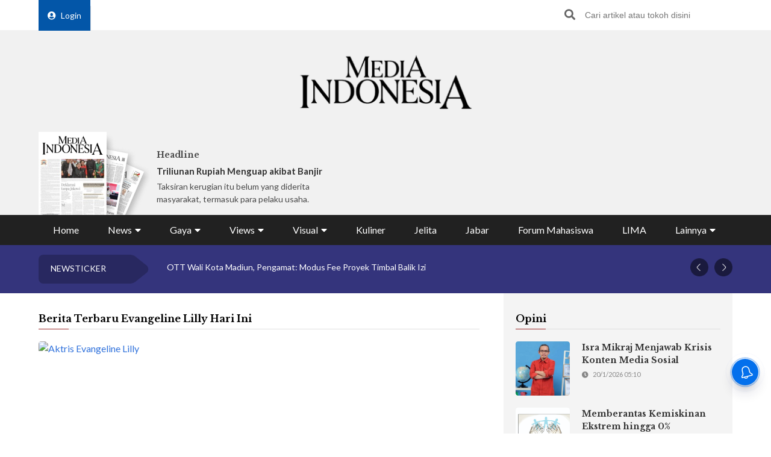

--- FILE ---
content_type: text/html; charset=utf-8
request_url: https://www.google.com/recaptcha/api2/aframe
body_size: 148
content:
<!DOCTYPE HTML><html><head><meta http-equiv="content-type" content="text/html; charset=UTF-8"></head><body><script nonce="zlRXdj0TAuD2ldSArLrJoA">/** Anti-fraud and anti-abuse applications only. See google.com/recaptcha */ try{var clients={'sodar':'https://pagead2.googlesyndication.com/pagead/sodar?'};window.addEventListener("message",function(a){try{if(a.source===window.parent){var b=JSON.parse(a.data);var c=clients[b['id']];if(c){var d=document.createElement('img');d.src=c+b['params']+'&rc='+(localStorage.getItem("rc::a")?sessionStorage.getItem("rc::b"):"");window.document.body.appendChild(d);sessionStorage.setItem("rc::e",parseInt(sessionStorage.getItem("rc::e")||0)+1);localStorage.setItem("rc::h",'1768885242973');}}}catch(b){}});window.parent.postMessage("_grecaptcha_ready", "*");}catch(b){}</script></body></html>

--- FILE ---
content_type: application/javascript; charset=utf-8
request_url: https://fundingchoicesmessages.google.com/f/AGSKWxWGdtyOyLP_I0WLM2XXdVsuFnv2iJNz4TDZe9fN8KvDu0sdOHP42GNOWOgsIJRyed9G2FHn-atD2eLdDdQA1E2iJyiGAO9GbYBblpHTIJVSpx3zZVgnLAyFpFy0DArmMXdxkqTlIow52T0-xqKeplAtJ2ahD2y2Iva-rhCmmpybH8B5w9VXzMXj_8D_/_/cpm160./adspending01./adpic./PageTopAD./ads?id=
body_size: -1290
content:
window['f9300626-d018-48aa-800d-8e3cc54b2752'] = true;